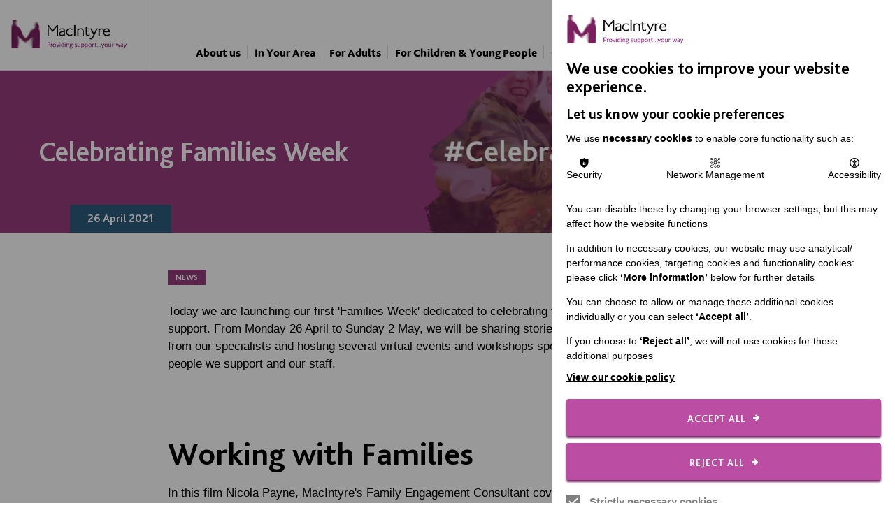

--- FILE ---
content_type: text/html; charset=utf-8
request_url: https://www.macintyrecharity.org/news-blogs/celebrating-families-week/
body_size: 7369
content:
<!DOCTYPE html>

<!--[if lt IE 7]>      <html lang="en" class="no-js ie legacy-ie lt-ie10 lt-ie9 lte-ie9 lt-ie8 lt-ie7"> <![endif]-->
<!--[if IE 7]>         <html lang="en" class="no-js ie legacy-ie lt-ie10 lt-ie9 lte-ie9 lt-ie8"> <![endif]-->
<!--[if IE 8]>         <html lang="en" class="no-js ie legacy-ie lt-ie10 lt-ie9 lte-ie9"> <![endif]-->
<!--[if IE 9]>         <html lang="en" class="no-js ie legacy-ie lt-ie10"> <![endif]-->
<!--[if gt IE 9]><!--> <html lang="en" class="no-js"> <!--<![endif]-->
<!--[if !IE]><!--><script>if(document.documentMode) document.documentElement.className+=' ie'+document.documentMode;</script><!--<![endif]-->
<head>


<script>
window.dataLayer = window.dataLayer || [];
function gtag(){dataLayer.push(arguments);}

gtag('consent', 'default', {
'ad_storage': 'denied',
'ad_user_data': 'denied',
'ad_personalization': 'denied',
'analytics_storage': 'denied',
'personalization_storage' : 'denied'
});
</script>
<!-- Google Tag Manager -->
<script>(function(w,d,s,l,i){w[l]=w[l]||[];w[l].push({'gtm.start':
new Date().getTime(),event:'gtm.js'});var f=d.getElementsByTagName(s)[0],
j=d.createElement(s),dl=l!='dataLayer'?'&l='+l:'';j.async=true;j.src=
'https://www.googletagmanager.com/gtm.js?id='+i+dl;f.parentNode.insertBefore(j,f);
})(window,document,'script','dataLayer','GTM-KZLNBF');</script>
<!-- End Google Tag Manager -->
<!-- Google tag (gtag.js) -->
</script>
<script>
window.dataLayer = window.dataLayer || [];
function gtag(){dataLayer.push(arguments);}

gtag('js', new Date());
gtag('config', 'GTM-KZLNBF');
</script>

    <meta http-equiv="X-UA-Compatible" content="IE=Edge,chrome=1">
<meta http-equiv="X-UA-Compatible" content="IE=EmulateIE11" />

<title>Celebrating Families Week | MacIntyre</title>
<meta name="description" content="Today we are launching our first 'Families Week' dedicated to celebrating the families of the people we support.">

<meta charset="utf-8">
<meta name="author" content="Celebrating Families Week | MacIntyre">
<meta name="generator" content="Grandad Digital - Powered by You.Create Content Management System">

<link rel="canonical" />
<meta http-equiv="cleartype" content="on">

<meta name="viewport" content="width=device-width, initial-scale=1, maximum-scale=5" />
<link rel="dns-prefetch" href="https://www.macintyrecharity.org/" />

<link href="https://www.macintyrecharity.org/assets/css/styles.min.css?v=07b705ae8a60b28c8b53ccc885ed4866" rel="stylesheet" type="text/css" />
<script>
  document.documentElement.className = document.documentElement.className.replace(/\bno-js\b/, 'js');
  var base_url = 'https://www.macintyrecharity.org/',
    $ajaxRequestSent = false,
    gdrck = '6LdG-k0UAAAAAOwHaLAjnUhcZ_pQOje_p--TWWTj',
    $ajaxadRequestSent = false;
</script>



    <script>
      var gdEvents = false;
    </script>
    

          <meta property="og:type" content="website"/>
          <meta property="og:title" content="Celebrating Families Week | MacIntyre"/>
          <meta property="og:url" content="https://www.macintyrecharity.org/news-blogs/celebrating-families-week/"/>
          <meta property="og:image" content="https://www.macintyrecharity.org/images/uploads/40f566afd2c7526a231a5a54b4900b11.png"/>
          <meta property="og:description" content="Today we are launching our first 'Families Week' dedicated to celebrating the families of the people we support."/>
<link rel="manifest" href="https://www.macintyrecharity.org/manifest.json">



<link rel="apple-touch-icon" sizes="57x57" href="https://www.macintyrecharity.org/assets/img/icons/apple-icon-57x57.png">
<link rel="apple-touch-icon" sizes="60x60" href="https://www.macintyrecharity.org/assets/img/icons/apple-icon-60x60.png">
<link rel="apple-touch-icon" sizes="72x72" href="https://www.macintyrecharity.org/assets/img/icons/apple-icon-72x72.png">
<link rel="apple-touch-icon" sizes="76x76" href="https://www.macintyrecharity.org/assets/img/icons/apple-icon-76x76.png">
<link rel="apple-touch-icon" sizes="114x114" href="https://www.macintyrecharity.org/assets/img/icons/apple-icon-114x114.png">
<link rel="apple-touch-icon" sizes="120x120" href="https://www.macintyrecharity.org/assets/img/icons/apple-icon-120x120.png">
<link rel="apple-touch-icon" sizes="144x144" href="https://www.macintyrecharity.org/assets/img/icons/apple-icon-144x144.png">
<link rel="apple-touch-icon" sizes="152x152" href="https://www.macintyrecharity.org/assets/img/icons/apple-icon-152x152.png">
<link rel="apple-touch-icon" sizes="180x180" href="https://www.macintyrecharity.org/assets/img/icons/apple-icon-180x180.png">
<link rel="icon" type="image/png" sizes="192x192"  href="https://www.macintyrecharity.org/assets/img/icons/android-icon-192x192.png">
<link rel="icon" type="image/png" sizes="32x32" href="https://www.macintyrecharity.org/assets/img/icons/favicon-32x32.png">
<link rel="icon" type="image/png" sizes="96x96" href="https://www.macintyrecharity.org/assets/img/icons/favicon-96x96.png">
<link rel="icon" type="image/png" sizes="16x16" href="https://www.macintyrecharity.org/assets/img/icons/favicon-16x16.png">
<meta name="msapplication-TileColor" content="#ffffff">
<meta name="msapplication-TileImage" content="https://www.macintyrecharity.org/assets/img/icons/ms-icon-144x144.png">
<meta name="theme-color" content="#ffffff">

</head>
<body>




    <header class="header" id="header">

  <div class="container">
  <a href="https://www.macintyrecharity.org/" class="logo"><span class="logo-inner"></span></a>

    <nav class="main-menu">
  <div class="main-nav-inner">
    <div class="menu-back">Back</div>

      <div class="nav-group">
                                <a href="https://www.macintyrecharity.org/about-us/" class="parent-nav purple" title="About us">About us</a>
                                                <div class="children purple">

                  <div class="container">
                  <div class="nav-cta">
    <h4>Contact MacIntyre </h4>    <p>Whatever your query, we’ll help you to find the right person to speak to you and answer your questions as quickly as possible.</p>          <div class="cta-arrow" aria-label="Get in touch with us" >
        <svg width="14" height="15" viewBox="0 0 14 15" fill="none" xmlns="http://www.w3.org/2000/svg">
        <path d="M2.91667 7.5H11.0833" stroke="white" stroke-width="1.5"/>
        <path d="M7 3.41663L11.0833 7.49996L7 11.5833" stroke="white" stroke-width="1.5"/>
        </svg>
      </div>
      <a  href="https://www.macintyrecharity.org/contact-us/"  class="button">Get in touch with us</a>
    </div>                   <div class="children-inner">
                    <a href="https://www.macintyrecharity.org/about-us/" class="children-nav-title purple" title="About us">About us</a>
                                        <a href="https://www.macintyrecharity.org/about-us/governance/" class="child-nav-item "  title="Governance">Governance</a>
                                        <a href="https://www.macintyrecharity.org/about-us/inspection-reports/" class="child-nav-item "  title="Inspection reports">Inspection reports</a>
                                        <a href="https://www.macintyrecharity.org/about-us/awards/" class="child-nav-item "  title="Awards">Awards</a>
                                        <a href="https://www.macintyrecharity.org/about-us/memberships-and-accreditations/" class="child-nav-item "  title="Memberships and Accreditations">Memberships and Accreditations</a>
                                        <a href="https://www.macintyrecharity.org/about-us/corporate-documents-financials-and-statements/" class="child-nav-item "  title="Corporate Documents">Corporate Documents</a>
                                      </div>
                  </div>
                </div>
                            </div><div class="nav-group">
                                <a href="https://www.macintyrecharity.org/in-your-area/" class="parent-nav purple" title="In Your Area">In Your Area</a>
                                                <div class="children purple">

                  <div class="container">
                                    <div class="children-inner">
                    <a href="https://www.macintyrecharity.org/in-your-area/" class="children-nav-title purple" title="In Your Area">In Your Area</a>
                                        <a href="https://www.macintyrecharity.org/in-your-area/bedfordshire/" class="child-nav-item "  title="Bedfordshire">Bedfordshire</a>
                                        <a href="https://www.macintyrecharity.org/in-your-area/buckinghamshire/" class="child-nav-item "  title="Buckinghamshire">Buckinghamshire</a>
                                        <a href="https://www.macintyrecharity.org/in-your-area/cheshire/" class="child-nav-item "  title="Cheshire">Cheshire</a>
                                        <a href="https://www.macintyrecharity.org/in-your-area/derbyshire/" class="child-nav-item "  title="Derbyshire">Derbyshire</a>
                                        <a href="https://www.macintyrecharity.org/in-your-area/greater-manchester/" class="child-nav-item "  title="Greater Manchester">Greater Manchester</a>
                                        <a href="https://www.macintyrecharity.org/in-your-area/hampshire/" class="child-nav-item "  title="Hampshire">Hampshire</a>
                                        <a href="https://www.macintyrecharity.org/in-your-area/herefordshire/" class="child-nav-item "  title="Herefordshire">Herefordshire</a>
                                        <a href="https://www.macintyrecharity.org/in-your-area/hertfordshire/" class="child-nav-item "  title="Hertfordshire">Hertfordshire</a>
                                        <a href="https://www.macintyrecharity.org/in-your-area/leicestershire/" class="child-nav-item "  title="Leicestershire">Leicestershire</a>
                                        <a href="https://www.macintyrecharity.org/in-your-area/london/" class="child-nav-item "  title="London">London</a>
                                        <a href="https://www.macintyrecharity.org/in-your-area/oxfordshire/" class="child-nav-item "  title="Oxfordshire">Oxfordshire</a>
                                        <a href="https://www.macintyrecharity.org/in-your-area/wales/" class="child-nav-item "  title="Wales">Wales</a>
                                        <a href="https://www.macintyrecharity.org/in-your-area/warwickshire/" class="child-nav-item "  title="Warwickshire">Warwickshire</a>
                                      </div>
                  </div>
                </div>
                            </div><div class="nav-group">
                                <a href="https://www.macintyrecharity.org/for-adults/" class="parent-nav purple" title="For Adults">For Adults</a>
                                                <div class="children purple">

                  <div class="container">
                  <div class="nav-cta">
    <h4>Are you looking for residential support for an adult?</h4>    <p>We currently have a number of vacancies where we can offer 24/7 support.</p>          <div class="cta-arrow" aria-label="View residential vacancies" >
        <svg width="14" height="15" viewBox="0 0 14 15" fill="none" xmlns="http://www.w3.org/2000/svg">
        <path d="M2.91667 7.5H11.0833" stroke="white" stroke-width="1.5"/>
        <path d="M7 3.41663L11.0833 7.49996L7 11.5833" stroke="white" stroke-width="1.5"/>
        </svg>
      </div>
      <a  href="https://www.macintyrecharity.org/for-adults/residential-vacancies/"  class="button">View residential vacancies</a>
    
    <h4>Contact MacIntyre </h4>    <p>Get in touch to discuss your support needs.</p>          <div class="cta-arrow" aria-label="Get in touch with us" >
        <svg width="14" height="15" viewBox="0 0 14 15" fill="none" xmlns="http://www.w3.org/2000/svg">
        <path d="M2.91667 7.5H11.0833" stroke="white" stroke-width="1.5"/>
        <path d="M7 3.41663L11.0833 7.49996L7 11.5833" stroke="white" stroke-width="1.5"/>
        </svg>
      </div>
      <a  href="https://www.macintyrecharity.org/contact-us/"  class="button">Get in touch with us</a>
    </div>                   <div class="children-inner">
                    <a href="https://www.macintyrecharity.org/for-adults/" class="children-nav-title purple" title="For Adults">For Adults</a>
                                        <a href="https://www.macintyrecharity.org/for-adults/day-opportunities/" class="child-nav-item "  title="Day Opportunities">Day Opportunities</a>
                                        <a href="https://www.macintyrecharity.org/for-adults/registered-care/" class="child-nav-item "  title="Registered Care">Registered Care</a>
                                        <a href="https://www.macintyrecharity.org/for-adults/shared-lives/" class="child-nav-item "  title="Shared Lives">Shared Lives</a>
                                        <a href="https://www.macintyrecharity.org/for-adults/homes-not-hospitals/" class="child-nav-item "  title="Homes Not Hospitals">Homes Not Hospitals</a>
                                        <a href="https://www.macintyrecharity.org/for-adults/supported-living/" class="child-nav-item "  title="Supported Living">Supported Living</a>
                                        <a href="https://www.macintyrecharity.org/for-adults/residential-vacancies/" class="child-nav-item "  title="Find a place to call home">Find a place to call home</a>
                                      </div>
                  </div>
                </div>
                            </div><div class="nav-group">
                                <a href="https://www.macintyrecharity.org/for-children-and-young-people/" class="parent-nav purple" title="For Children & Young People">For Children & Young People</a>
                                                <div class="children purple">

                  <div class="container">
                  <div class="nav-cta">
    <h4>Are you looking for a special school?</h4>    <p>MacIntyre School provides education and care for children and young people aged between 10 and 19.</p>          <div class="cta-arrow" aria-label="Find out more" >
        <svg width="14" height="15" viewBox="0 0 14 15" fill="none" xmlns="http://www.w3.org/2000/svg">
        <path d="M2.91667 7.5H11.0833" stroke="white" stroke-width="1.5"/>
        <path d="M7 3.41663L11.0833 7.49996L7 11.5833" stroke="white" stroke-width="1.5"/>
        </svg>
      </div>
      <a  href="https://macintyrecharity.org/for-children-and-young-people/macintyre-school/"  class="button">Find out more</a>
    </div>                   <div class="children-inner">
                    <a href="https://www.macintyrecharity.org/for-children-and-young-people/" class="children-nav-title purple" title="For Children & Young People">For Children & Young People</a>
                                        <a href="https://www.macintyrecharity.org/for-children-and-young-people/academies/" class="child-nav-item "  title="Academies">Academies</a>
                                        <a href="https://www.macintyrecharity.org/for-children-and-young-people/post-16-education/" class="child-nav-item "  title="Post-16 Education">Post-16 Education</a>
                                        <a href="https://www.macintyrecharity.org/for-children-and-young-people/macintyre-school-and-childrens-homes/" class="child-nav-item "  title="MacIntyre School and children's homes">MacIntyre School and children's homes</a>
                                        <a href="https://www.macintyrecharity.org/for-children-and-young-people/residential-support/" class="child-nav-item "  title="Residential Support">Residential Support</a>
                                        <a href="https://www.macintyrecharity.org/for-children-and-young-people/transition/" class="child-nav-item "  title="Transition">Transition</a>
                                      </div>
                  </div>
                </div>
                            </div><div class="nav-group">
                                <a href="https://www.macintyrecharity.org/our-approach/" class="parent-nav purple" title="Our Approach">Our Approach</a>
                                                <div class="children purple">

                  <div class="container">
                  <div class="nav-cta">
    <h4>About MacIntyre</h4>    <p>Discover more about the organisation and the people behind the work we do </p>          <div class="cta-arrow" aria-label="Discover more about the organisation " >
        <svg width="14" height="15" viewBox="0 0 14 15" fill="none" xmlns="http://www.w3.org/2000/svg">
        <path d="M2.91667 7.5H11.0833" stroke="white" stroke-width="1.5"/>
        <path d="M7 3.41663L11.0833 7.49996L7 11.5833" stroke="white" stroke-width="1.5"/>
        </svg>
      </div>
      <a  href="https://www.macintyrecharity.org//about-us/"  class="button">Discover more about the organisation </a>
    </div>                   <div class="children-inner">
                    <a href="https://www.macintyrecharity.org/our-approach/" class="children-nav-title purple" title="Our Approach">Our Approach</a>
                                        <a href="https://www.macintyrecharity.org/our-approach/autism/" class="child-nav-item "  title="Autism">Autism</a>
                                        <a href="https://www.macintyrecharity.org/our-approach/co-production/" class="child-nav-item "  title="Co-production">Co-production</a>
                                        <a href="https://www.macintyrecharity.org/our-approach/communities/" class="child-nav-item "  title="Communities">Communities</a>
                                        <a href="https://www.macintyrecharity.org/our-approach/death-and-dying/" class="child-nav-item "  title="Death and Dying">Death and Dying</a>
                                        <a href="https://www.macintyrecharity.org/our-approach/learning-disabilities-employment/" class="child-nav-item "  title="Employment">Employment</a>
                                        <a href="https://www.macintyrecharity.org/our-approach/families/" class="child-nav-item "  title="Families">Families</a>
                                        <a href="https://www.macintyrecharity.org/our-approach/health/" class="child-nav-item "  title="Health">Health</a>
                                        <a href="https://www.macintyrecharity.org/our-approach/intensive-interaction/" class="child-nav-item "  title="Intensive Interaction">Intensive Interaction</a>
                                        <a href="https://www.macintyrecharity.org/our-approach/person-centred-approaches/" class="child-nav-item "  title="Person Centred Approaches">Person Centred Approaches</a>
                                        <a href="https://www.macintyrecharity.org/our-approach/positive-behaviour-support/" class="child-nav-item "  title="Positive Behaviour Support">Positive Behaviour Support</a>
                                        <a href="https://www.macintyrecharity.org/our-approach/resources/" class="child-nav-item "  title="Resources">Resources</a>
                                        <a href="https://www.macintyrecharity.org/our-approach/safeguarding/" class="child-nav-item "  title="Safeguarding">Safeguarding</a>
                                        <a href="https://www.macintyrecharity.org/our-approach/more-than-a-provider/" class="child-nav-item "  title="More Than A Provider">More Than A Provider</a>
                                      </div>
                  </div>
                </div>
                            </div><div class="nav-group">
                                <a href="https://www.macintyrecharity.org/support-us/" class="parent-nav purple" title="Support Us">Support Us</a>
                                                <div class="children purple">

                  <div class="container">
                  <div class="nav-cta">
    <h4>Make a difference to the lives of the people we support</h4>              <div class="cta-arrow" aria-label="Donate" >
        <svg width="14" height="15" viewBox="0 0 14 15" fill="none" xmlns="http://www.w3.org/2000/svg">
        <path d="M2.91667 7.5H11.0833" stroke="white" stroke-width="1.5"/>
        <path d="M7 3.41663L11.0833 7.49996L7 11.5833" stroke="white" stroke-width="1.5"/>
        </svg>
      </div>
      <a  href="https://www.macintyrecharity.org/donate/"  class="button">Donate</a>
    </div>                   <div class="children-inner">
                    <a href="https://www.macintyrecharity.org/support-us/" class="children-nav-title purple" title="Support Us">Support Us</a>
                                        <a href="https://www.macintyrecharity.org/support-us/corporate-support/" class="child-nav-item "  title="Corporate Support">Corporate Support</a>
                                        <a href="https://www.macintyrecharity.org/support-us/macintyre-lottery/" class="child-nav-item "  title="MacIntyre Lottery">MacIntyre Lottery</a>
                                        <a href="https://www.macintyrecharity.org/support-us/wills-and-legacies/" class="child-nav-item "  title="Wills and Legacies">Wills and Legacies</a>
                                        <a href="https://www.macintyrecharity.org/support-us/faq/" class="child-nav-item "  title="FAQ">FAQ</a>
                                        <a href="https://www.macintyrecharity.org/support-us/volunteering/" class="child-nav-item "  title="Volunteer">Volunteer</a>
                                      </div>
                  </div>
                </div>
                            </div><div class="nav-group">
                                <a href="https://www.macintyrecharity.org/news-blogs/" class="parent-nav active purple" title="News & Stories">News & Stories</a>
                                            </div><div class="nav-group">
                                <a href="https://www.macintyrecharity.org/events/" class="parent-nav purple" title="Events">Events</a>
                                            </div><div class="nav-group">
                                <a href="https://www.macintyrecharity.org/careers/" class="parent-nav purple" title="Careers">Careers</a>
                                                <div class="children purple">

                  <div class="container">
                  <div class="nav-cta">
    <h4>Contact us</h4>    <p>Have you got questions about working at MacIntyre?</p>          <div class="cta-arrow" aria-label="Get in touch with us" >
        <svg width="14" height="15" viewBox="0 0 14 15" fill="none" xmlns="http://www.w3.org/2000/svg">
        <path d="M2.91667 7.5H11.0833" stroke="white" stroke-width="1.5"/>
        <path d="M7 3.41663L11.0833 7.49996L7 11.5833" stroke="white" stroke-width="1.5"/>
        </svg>
      </div>
      <a  href="https://www.macintyrecharity.org/contact-us/"  class="button">Get in touch with us</a>
    
    <h4>Current vacancies</h4>    <p>If you have the right attitude, good customer service skills, share our values and are willing to learn, you’re likely to be a great fit.</p>          <div class="cta-arrow" aria-label="View current opportunities" >
        <svg width="14" height="15" viewBox="0 0 14 15" fill="none" xmlns="http://www.w3.org/2000/svg">
        <path d="M2.91667 7.5H11.0833" stroke="white" stroke-width="1.5"/>
        <path d="M7 3.41663L11.0833 7.49996L7 11.5833" stroke="white" stroke-width="1.5"/>
        </svg>
      </div>
      <a  href="https://www.macintyrecharity.org/careers/current-vacancies/"  class="button">View current opportunities</a>
    </div>                   <div class="children-inner">
                    <a href="https://www.macintyrecharity.org/careers/" class="children-nav-title purple" title="Careers">Careers</a>
                                        <a href="https://www.macintyrecharity.org/careers/current-vacancies/" class="child-nav-item "  title="Current Vacancies">Current Vacancies</a>
                                        <a href="https://www.macintyrecharity.org/careers/work-for-us/" class="child-nav-item "  title="Work for us">Work for us</a>
                                        <a href="https://www.macintyrecharity.org/careers/10-best-things-about-macintyre/" class="child-nav-item "  title="10 best things about MacIntyre">10 best things about MacIntyre</a>
                                        <a href="https://www.macintyrecharity.org/careers/diversity-and-inclusion/" class="child-nav-item "  title="Diversity and Inclusion">Diversity and Inclusion</a>
                                        <a href="https://www.macintyrecharity.org/careers/employee-benefits/" class="child-nav-item "  title="Employee Benefits">Employee Benefits</a>
                                        <a href="https://www.macintyrecharity.org/careers/how-to-apply/" class="child-nav-item "  title="How to apply">How to apply</a>
                                        <a href="https://www.macintyrecharity.org/careers/how-to-write-an-effective-cv/" class="child-nav-item "  title="How to write an effective CV">How to write an effective CV</a>
                                        <a href="https://www.macintyrecharity.org/careers/recruitment-faqs/" class="child-nav-item "  title="Recruitment FAQs">Recruitment FAQs</a>
                                        <a href="https://www.macintyrecharity.org/careers/safer-recruitment/" class="child-nav-item "  title="Safer Recruitment">Safer Recruitment</a>
                                        <a href="https://www.macintyrecharity.org/careers/students-and-graduates/" class="child-nav-item "  title="Students and Graduates">Students and Graduates</a>
                                        <a href="https://www.macintyrecharity.org/careers/working-in-wales/" class="child-nav-item "  title="Working in Wales">Working in Wales</a>
                                      </div>
                  </div>
                </div>
                            </div>  </div>
</nav>

    <button class="nav-trigger">
      <div class="burger-menu-inner">
          <span></span>
          <span></span>
          <span></span>
          <span></span>
      </div>
      <span class="menu-label">menu</span>
    </button>


    <nav class="top-menu">
  <div class="sub-nav">
    <div class="sub-nav-inner">
                    <a href="https://www.macintyrecharity.org/donate/" class="nav-item donate " title="Donate">Donate</a>
                    <a class="nav-item search" href="https://www.macintyrecharity.org/search/">Search</a>
    </div>
  </div>

  </nav>

  </div>
  </header>

    <div class="outer-container" id="main">
        	<div class="gdad-data" data-gdad="77447"></div>


<section class="article-page page detail purple  behind">
  <div class="container">
      <div class="page-title">
        <h1>Celebrating Families Week</h1>      </div>
      <div class="date-formatted">26 April 2021</div>

    <div class="image-wrapper">
      <div class="image-container">

                    <div class="custom-image page-image-inner behind"  data-custom="{&quot;img_src&quot;:&quot;images\/uploads\/40f566afd2c7526a231a5a54b4900b11.png&quot;,&quot;fx&quot;:&quot;&quot;,&quot;fy&quot;:&quot;&quot;,&quot;original&quot;:{&quot;width&quot;:&quot;600&quot;,&quot;height&quot;:&quot;400&quot;,&quot;orientation&quot;:&quot;landscape&quot;}}"  style="background-image: url('https://www.macintyrecharity.org/assets/img/blank.png'); background-repeat: no-repeat; background-size: cover;">  </div>
        


      </div>
    </div>
  </div>
</section>


<section class="header-block-bottom article-content">
  <div class="container">
    <article class="article">
      <div class="tag-block"><div class="tags">
            <div class="tag purple">News</div>
    </div>
</div>            <div class="te">
	<p>Today we are launching our first 'Families Week' dedicated to celebrating the families of the people we support. From Monday 26 April to Sunday 2 May, we will be sharing stories directly from families, insights from our specialists and hosting several virtual events and workshops specifically for families of the people we support and our staff.</p><p><br></p><h1>Working with Families</h1><p>In this film Nicola Payne, MacIntyre's Family Engagement Consultant covers:</p><p></p><ul><li>An introduction to her role </li><li>How she has been working with the families of people we support</li><li>Let's Come Together</li><li>The MacIntyre Families Podcast</li><li>Working with MacIntyre staff across the country</li><li>What is the MacIntyre Family Charter and how it will benefit the families of people we support</li></ul><p><br></p><p><br></p><p></p>

<iframe width="560" height="315" src="https://www.youtube.com/embed/nikJn2yVl-A" title="YouTube video player" frameborder="0" allow="accelerometer; autoplay; clipboard-write; encrypted-media; gyroscope; picture-in-picture" allowfullscreen=""></iframe>

<p><br></p><h1>Join the conversation</h1><h2>#CelebratingFamiliesWeek</h2><p>Throughout the week we will be posting on social media using <b>#CelebratingFamiliesWeek</b> - post your stories and photos using this hashtag.</p><p>To view all the upcoming events and workshops for families of people supported by MacIntyre and MacIntyre staff, visit:&nbsp;<a href="https://www.macintyrecharity.org/our-approach/families/families-week/" target="_blank">https://www.macintyrecharity.org/our-approach/families/families-week/</a></p>
</div>          </article>
  </div>
</section>

<section class=" blocks" id="main" role="main">


<section class="block block-combi-grid ">
  <div class="container">
          <div class="block-header">
          <h2 class="block-title">More about how we work with families</h2>
      </div>
    
      <section class="slots">
        
  <a href="https://www.macintyrecharity.org/our-approach/families/" class="grid-item col-4" >
    <div class="grid-item-inner">

                  <div class="image-container">
              <img src="https://www.macintyrecharity.org/assets/img/blank.png"  data-custom="{&quot;img_src&quot;:&quot;images\/uploads\/be7c8814ea02e0468f76b96964c3596f.png&quot;,&quot;fx&quot;:&quot;&quot;,&quot;fy&quot;:&quot;&quot;,&quot;cx&quot;:&quot;&quot;,&quot;cy&quot;:&quot;&quot;,&quot;cw&quot;:&quot;&quot;,&quot;ch&quot;:&quot;&quot;,&quot;original&quot;:{&quot;width&quot;:&quot;600&quot;,&quot;height&quot;:&quot;480&quot;,&quot;orientation&quot;:&quot;landscape&quot;}}"  alt="Graphic of a heart with the word family"/>
                        </div>
                <div class="content">

          
                    <h4>Families</h4>
                              <p>MacIntyre was established in 1966 by the parents of a disabled child. Our relationships with families and what we do today is still inspired by their&hellip;</p>
                                <div class="arrow-button">Find Out More</div>
                  </div>

    </div>
  </a>

  <a href="https://www.macintyrecharity.org/news-blogs/highlighting-2025/" class="grid-item col-4" >
    <div class="grid-item-inner">

                  <div class="image-container">
              <img src="https://www.macintyrecharity.org/assets/img/blank.png"  data-custom="{&quot;img_src&quot;:&quot;images\/uploads\/14402256d4f113d97d5beac40dc2460c.jpg&quot;,&quot;fx&quot;:&quot;59.9&quot;,&quot;fy&quot;:&quot;19.7&quot;,&quot;cx&quot;:&quot;&quot;,&quot;cy&quot;:&quot;&quot;,&quot;cw&quot;:&quot;&quot;,&quot;ch&quot;:&quot;&quot;,&quot;original&quot;:{&quot;width&quot;:&quot;1000&quot;,&quot;height&quot;:&quot;800&quot;,&quot;orientation&quot;:&quot;landscape&quot;}}"  alt="Smiling woman holding a cup of tea"/>
              <div class="date">3 Dec 2025</div>          </div>
                <div class="content">

                      <div class="tags">
            <div class="tag purple">News</div>
    </div>
          
                    <h4>Highlighting 2025</h4>
                              <p>Celebrating just a few of MacIntyre's 2025 highlights.</p>
                                <div class="arrow-button">Find Out More</div>
                  </div>

    </div>
  </a>

  <a href="https://www.macintyrecharity.org/news-blogs/preparing-for-the-future/" class="grid-item col-4" >
    <div class="grid-item-inner">

                  <div class="image-container">
              <img src="https://www.macintyrecharity.org/assets/img/blank.png"  data-custom="{&quot;img_src&quot;:&quot;images\/uploads\/26352c06acd339e8e731d3db6034612c.jpg&quot;,&quot;fx&quot;:&quot;51.9&quot;,&quot;fy&quot;:&quot;41.0&quot;,&quot;cx&quot;:&quot;&quot;,&quot;cy&quot;:&quot;&quot;,&quot;cw&quot;:&quot;&quot;,&quot;ch&quot;:&quot;&quot;,&quot;original&quot;:{&quot;width&quot;:&quot;600&quot;,&quot;height&quot;:&quot;480&quot;,&quot;orientation&quot;:&quot;landscape&quot;}}"  alt="Image of two people with arms around each other, supportively"/>
              <div class="date">28 Aug 2025</div>          </div>
                <div class="content">

                      <div class="tags">
            <div class="tag purple">News</div>
    </div>
          
                    <h4>Preparing for the future</h4>
                              <p>If you support a loved one with a learning disability, sign up for our free programme which gives you the structure to plan for the future.</p>
                                <div class="arrow-button">Find Out More</div>
                  </div>

    </div>
  </a>

  <a href="https://www.macintyrecharity.org/news-blogs/our-commitment-to-families/" class="grid-item col-4" >
    <div class="grid-item-inner">

                  <div class="image-container">
              <img src="https://www.macintyrecharity.org/assets/img/blank.png"  data-custom="{&quot;img_src&quot;:&quot;images\/uploads\/ac7de41d07ccdde4c8baf5a04a7daaef.png&quot;,&quot;fx&quot;:&quot;50.4&quot;,&quot;fy&quot;:&quot;50.9&quot;,&quot;cx&quot;:&quot;&quot;,&quot;cy&quot;:&quot;&quot;,&quot;cw&quot;:&quot;&quot;,&quot;ch&quot;:&quot;&quot;,&quot;original&quot;:{&quot;width&quot;:&quot;600&quot;,&quot;height&quot;:&quot;480&quot;,&quot;orientation&quot;:&quot;landscape&quot;}}"  alt="Graphic showing two shaking hands under a badge with a tick"/>
              <div class="date">22 Apr 2025</div>          </div>
                <div class="content">

                      <div class="tags">
            <div class="tag purple">News</div>
    </div>
          
                    <h4>Our commitment to families</h4>
                              <p>MacIntyre's commitment to open and honest communication is set out in our Family Charter.</p>
                                <div class="arrow-button">Find Out More</div>
                  </div>

    </div>
  </a>
      </section>

        </div>
</section>
</section>    </div>

    <footer class="footer">
  <div class="container">
    <div class="footer-right">
      <div class="footer-section ">
                  <div class="footer-nav-top">
                            <h5>Important Links</h5>
                            <a href="https://www.macintyrecharity.org/getting-ready-for-a-fresh-start/">Getting ready for a fresh start</a>
                          <a href="https://www.macintyrecharity.org/privacy-policy/">Data Protection and Privacy Policy</a>
                          <a href="https://www.macintyrecharity.org/slavery-human-trafficking-policy-statement/">Slavery & Human Trafficking Policy Statement</a>
                        <a href="https://pod.co/the-macintyre-podcast" target="_blank">The MacIntyre Podcast</a>
            <div id="member-login"></div>

          </div>
              </div>
      <div class="footer-section">
                  <div class="footer-nav-top">
                            <h5>Connect with us</h5>
                            <a href="https://www.macintyrecharity.org/marjorie-newton-wright-awards/">Marjorie Newton Wright Awards</a>
                          <a href="https://www.macintyrecharity.org/macintyre-employee-of-the-month/">Employee of the Month</a>
                          <a href="https://www.macintyrecharity.org/contact-us/">Contact Us</a>
                          <a href="https://www.macintyrecharity.org/our-newsletter/">Our Newsletters</a>
                          <a href="https://www.macintyrecharity.org/shops/">Shops</a>
                      </div>
              </div>

      <!--         <div class="footer-section">
          <div class="footer-nav-top">
                            <h5>Newsletter</h5>
                        </div>
        </div>
       -->


              <div class="footer-section social">
          <div class="footer-section-inner social">
            <h5>Follow us</h5>
            <div class="social-icons">
              <a href="https://bsky.app/profile/meetmacintyre.bsky.social" class="bluesky" title="Bluesky" target="_blank" rel="noreferrer"></a>
<a href="https://www.facebook.com/meetmacintyre" class="facebook" title="Facebook" target="_blank" rel="noreferrer"></a>
<a href="https://www.instagram.com/meetmacintyre/" class="instagram" title="Instagram" target="_blank" rel="noreferrer"></a>
<a href="https://www.linkedin.com/company/479366/" class="linkedin" title="LinkedIn" target="_blank" rel="noreferrer"></a>
<a href="https://www.tiktok.com/@meetmacintyre" class="google-plus" title="TikTok" target="_blank" rel="noreferrer"></a>
<a href="https://www.youtube.com/@MeetMacIntyre" class="youtube" title="Youtube" target="_blank" rel="noreferrer"></a>
            </div>
            <a class="social-link" href="https://www.macintyrecharity.org/macintyre-social-media-links/ ">Local social media channels</a>
          </div>
        </div>
      
    </div>
    <div class="footer-left">
      <div class="footer-section logo">
        <img src="https://www.macintyrecharity.org/assets/img/footer-logo@2x.png" alt="MacIntyre Logo"/>
        <div class="address">
          <span>Registered Charity No. 250840</span><br /><br />
          Seebeck House<br />
1 Seebeck Place<br />
Knowlhill<br />
Milton Keynes<br />
MK5 8FR        </div>
      </div>
    </div>
    <div class="footer-credit">
      <div class="footer-nav-bottom">
        <span>&copy; 2026 MacIntyre. All rights reserved</span>
              </div>
      <a href="https://grandad.digital" class="credit" target="_blank" title="Grandad Digital">Site by Grandad.digital</a>
    </div>
  </div>
</footer>

    <script defer
        src="https://code.jquery.com/jquery-3.5.1.min.js"
        integrity="sha256-9/aliU8dGd2tb6OSsuzixeV4y/faTqgFtohetphbbj0="
        crossorigin="anonymous"></script>
    <script defer src="https://code.jquery.com/ui/1.12.1/jquery-ui.min.js" integrity="sha256-VazP97ZCwtekAsvgPBSUwPFKdrwD3unUfSGVYrahUqU=" crossorigin="anonymous"></script>


  <script defer type="text/javascript" src="https://www.macintyrecharity.org/assets/scripts.min.js?v=c4ae5e6e2297ad1156ec61bac9f66b86"></script>
  <script defer type="text/javascript" src = "[data-uri]"></script>
  <div class="modal" id="modal"></div>
</body>

</html>
